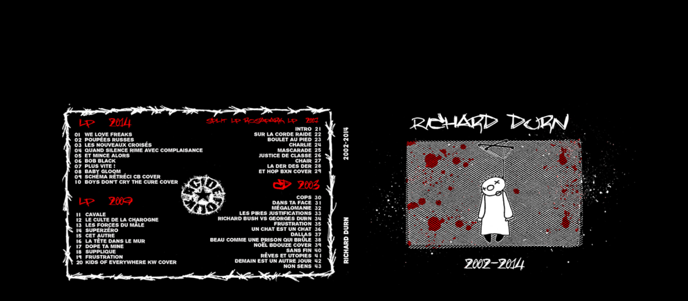

--- FILE ---
content_type: text/html; charset=utf-8
request_url: https://rxdurn.herbesfolles.org/
body_size: 488
content:
<!DOCTYPE html PUBLIC "-//W3C//DTD HTML 4.01 Transitional//EN">
<html>
<!-- Mirrored from rxdurn.herbesfolles.org/ by HTTrack Website Copier/3.x [XR&CO'2014], Tue, 19 Nov 2024 21:15:58 GMT -->
<head>






  
  
  
  <meta http-equiv="content-type" content="text/html; charset=ISO-8859-1"><title>index</title></head><body style="color: rgb(255, 0, 0); background-color: rgb(0, 0, 0);" alink="#ff0000" link="#ff0000" vlink="#ff0000">




<br>




<br>




<br>




<table style="width: 1369px; text-align: left; margin-left: auto; margin-right: auto; height: 649px;" border="0" cellpadding="2" cellspacing="1">




  <tbody>




    <tr>




      
      <td style="height: 601px; width: 240px; text-align: center;"><img style="width: 1161px; height: 370px;" alt="" src="DSC_0966.jpg"></td>




    </tr>


    


  
  
  
  </tbody>
</table>




&nbsp; <br>




<table style="text-align: left; margin-left: auto; margin-right: auto; width: 1118px; height: 113px;" border="0" cellpadding="2" cellspacing="2">




  <tbody>




    <tr>




      <td style="text-align: center;"><a href="1.html"><img style="border: 0px solid ; width: 300px; height: 150px;" alt="" src="RXD.png"></a></td>




    </tr>




  
  
  
  </tbody>
</table>




<br>





</body>
<!-- Mirrored from rxdurn.herbesfolles.org/ by HTTrack Website Copier/3.x [XR&CO'2014], Tue, 19 Nov 2024 21:16:01 GMT -->
</html>